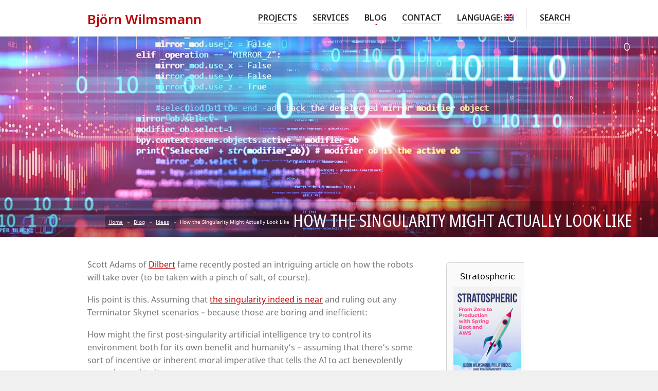

--- FILE ---
content_type: text/html; charset=UTF-8
request_url: https://bjoernkw.com/2014/05/25/how-the-singularity-might-actually-look-like/
body_size: 12882
content:
<!DOCTYPE html> <!--[if IE 6]><html id="ie6" dir="ltr" lang="en-GB" prefix="og: https://ogp.me/ns#"><![endif]--> <!--[if IE 7]><html id="ie7" dir="ltr" lang="en-GB" prefix="og: https://ogp.me/ns#"><![endif]--> <!--[if IE 8]><html id="ie8" dir="ltr" lang="en-GB" prefix="og: https://ogp.me/ns#"><![endif]--> <!--[if (gte IE 9)|!(IE)]><!--><html dir="ltr" lang="en-GB" prefix="og: https://ogp.me/ns#"><!--<![endif]--><head><meta charset="utf-8" /><meta name="viewport" content="width=device-width, initial-scale=1" /><link rel="shortcut icon" href="https://bjoernkw.com/wp-content/uploads/2020/05/favicon.png" /> <!--[if IE 7 ]><link href="https://bjoernkw.com/wp-content/themes/kickstart_2022/inc/stylesheet/ie7.css" media="screen" rel="stylesheet" type="text/css"> <![endif]--> <!--[if IE 8 ]><link href="https://bjoernkw.com/wp-content/themes/kickstart_2022/inc/stylesheet/ie8.css" media="screen" rel="stylesheet" type="text/css"> <![endif]--> <!--[if lte IE 6]><div id="ie-message">Your browser is obsolete and does not support this webpage. Please use newer version of your browser or visit <a href="http://www.ie6countdown.com/" target="_new">Internet Explorer 6 countdown page</a> for more information.</div> <![endif]--> <script defer data-domain="bjoernkw.com" src="https://plausible.io/js/plausible.js"></script> <style id="aoatfcss" media="all">.column-1-3{width:30.66%}.column{position:relative;margin:0 4% 30px 0;float:left}.column-last{margin-right:0!important}.su-button{display:inline-block;background-color:#f86b35;color:#fff;font-size:13px;font-weight:700;height:33px;line-height:33px;padding:0 20px;text-align:center;text-shadow:0 -1px 0 rgba(0,0,0,.251);text-transform:uppercase;box-shadow:0 1px 1px rgba(0,0,0,.196);-moz-box-shadow:0 1px 1px rgba(0,0,0,.196);-webkit-box-shadow:0 1px 1px rgba(0,0,0,.196);-webkit-border-radius:2px;-moz-border-radius:2px;border-radius:2px}:root{--wp-admin-theme-color:#007cba;--wp-admin-theme-color-darker-10:#006ba1;--wp-admin-theme-color-darker-20:#005a87}html,body,div,span,h1,h2,h3,p,blockquote,a,strong,ul,li,form{border:0;font-family:inherit;font-size:100%;font-style:inherit;font-weight:inherit;margin:0;outline:0;padding:0;vertical-align:baseline}html,body{width:100%}body{font-family:Arial,Helvetica,sans-serif;line-height:1.6;background:#f0f0f0;font-size:13px;color:#727272;-webkit-font-smoothing:antialiased;-webkit-text-size-adjust:100%;text-rendering:optimizeLegibility}img,a img{border:0;outline:0}img{max-width:100%}input,a{outline:none}h1,h2,h3{font-weight:400;margin-bottom:15px;color:#444;line-height:1.4}h1{font-size:30px}h2{font-size:24px}h3{font-size:20px}p{margin:0 0 18px}p img{margin:0}strong{font-weight:700}ul{margin-left:30px}ul ul{margin:4px 0 5px 30px}ul ul li{margin-bottom:6px}li{line-height:18px}blockquote,blockquote p{font-size:14px;color:#777;font-style:italic}blockquote{margin:10px 30px;color:#999;border-left:3px solid #aaa;padding-left:15px}a{text-decoration:none;outline:0;border:0;color:#343434}p a{line-height:inherit}.clear{clear:both}input{color:#696969;font-size:13px;background:#fff;border:1px solid #ddd;box-shadow:inset 0 1px 4px rgba(0,0,0,.1);-moz-box-shadow:inset 0 1px 4px rgba(0,0,0,.1);-webkit-box-shadow:inset 0 1px 4px rgba(0,0,0,.1)}input{height:25px;padding:4px 10px}input::-moz-focus-inner{border:0;padding:0;margin-top:0}#layout-wrapper.full-width{width:100%;background:#fff;overflow-x:hidden}#header-wrapper{width:100%;border-bottom:1px solid #ebebeb;position:relative;z-index:1090}#header{width:940px;height:70px;margin:0 auto;position:relative}#header #logo{position:absolute;left:0;bottom:15px;width:100%}#header #logo h1{position:absolute;font-size:24px;font-weight:700;margin-bottom:0;left:0;bottom:0}#primary-main-menu{font-size:13px;position:absolute;bottom:0;right:0;line-height:1;margin:0 -15px -1px 0;padding:0}#primary-main-menu li{list-style:none;position:relative;float:left;padding:0 15px 25px}#primary-main-menu li a{display:block;position:relative;color:#888;margin:0;padding:10px 0 2px;text-decoration:none;text-transform:uppercase;font-weight:600;border-bottom:2px solid #e7e7e7;line-height:1}#primary-main-menu li ul{font-size:12px;position:absolute;top:100%;margin:0 -5px 0 0;left:0;display:block;visibility:hidden;z-index:9992;box-shadow:0 1px 3px rgba(0,0,0,.3);-moz-box-shadow:0 1px 3px rgba(0,0,0,.3);-webkit-box-shadow:0 1px 3px rgba(0,0,0,.3)}#primary-main-menu li ul li{display:block;float:none;margin:0;padding:0}#primary-main-menu li ul li a{display:block;background:#fff;color:#555;border:none;width:160px;padding:7px 20px;margin:0;line-height:1.7;border-bottom:1px solid rgba(0,0,0,.2);border-top:1px solid rgba(255,255,255,.1)}#primary-main-menu li ul li a{opacity:.98;text-transform:none}#primary-main-menu li ul li:last-child>a{border-bottom:none}.toggleMenu{display:none}#primary-main-menu li.header-search-toggle{border-left:1px solid #e7e7e7;padding:0 15px 10px 25px!important;margin-left:10px}#header-search-wrapper{background:#f86b35;height:52px;position:absolute;bottom:-53px;right:-2px;z-index:1091;display:none}#header-search-wrapper:before{content:"";width:0;height:0;border-style:solid;border-width:0 10px 10px;border-color:transparent transparent #f86c35;border-color:rgba(255,255,255,0) rgba(255,255,255,0) #f86c35 rgba(255,255,255,0);position:absolute;right:15px;top:-8px}#header-search-wrapper input.s{background:0 0;width:300px;height:auto;border:none;color:#fff;padding:15px 15px 0;color:rgba(255,255,255,.506);font-size:21px;box-shadow:none;-webkit-box-shadow:none;-moz-box-shadow:none}#custom_header{width:940px;margin:0 auto;position:relative}#wrapper{width:940px;margin:40px auto}input.s{width:207px;font-size:10px;color:#a1a1a1;height:22px;padding:2px 30px 2px 10px;margin-top:0;text-transform:uppercase}.alignright{float:right;margin:5px 0 20px 20px}@media only screen and (min-device-width :320px) and (max-device-width :1024px){html{-webkit-text-size-adjust:none}}@media only screen and (max-width:979px){body{overflow-x:hidden}input{max-width:90%}img{height:auto}#header-search-wrapper,#primary-main-menu li.header-search-toggle{display:none!important}#wrapper #content_full{width:100%}.entry-content img{max-width:100%;height:auto}.alignright{margin:5px 0 5px 15px}.toggleMenu{font-family:Arial,Helvetica,sans-serif;height:45px;background:#333 url(//bjoernkw.com/wp-content/themes/kickstart/inc/stylesheet/../../images/mobile-menu-bg.png) repeat-x left bottom;display:block;padding:0 20px;font-size:11px;color:#f1f1f1!important;text-transform:uppercase;line-height:45px;font-weight:700;box-shadow:0 2px 3px rgba(0,0,0,.196);-moz-box-shadow:0 2px 3px rgba(0,0,0,.196);-webkit-box-shadow:0 2px 3px rgba(0,0,0,.196)}.toggleMenu span{margin-top:14px;display:block;border-bottom:10px double #f1f1f1;border-top:3px solid #f1f1f1;height:4px;width:20px;float:right}#menu-wrapper{width:100%}#primary-main-menu{margin:0;display:none;position:static}#primary-main-menu li{padding:0!important}#primary-main-menu>li{float:none}#primary-main-menu li a,#primary-main-menu li ul li a,#primary-main-menu li ul li:last-child>a{margin:0;padding:14px 20px;font-size:13px!important;color:#f1f1f1!important;background-color:rgba(50,50,50,.953);border-bottom:1px solid rgba(0,0,0,.2);border-top:1px solid rgba(255,255,255,.1);line-height:1;text-transform:uppercase;opacity:1}#primary-main-menu li ul{margin:0;box-shadow:none;-moz-box-shadow:none;-webkit-box-shadow:none}#primary-main-menu li:last-child>a{padding-right:20px}#primary-main-menu li ul{border-top:none!important}#primary-main-menu li ul li a{width:auto}#primary-main-menu li ul li a{padding-left:40px!important}}@media only screen and (min-width:768px) and (max-width:979px){.size-wrap{width:700px!important}input.s{width:156px}.toggleMenu{width:80px;position:absolute;right:0;bottom:13px;-webkit-border-radius:3px;-moz-border-radius:3px;border-radius:3px}#menu-wrapper{margin:0;border:none;z-index:999;position:absolute;bottom:0}#primary-main-menu{position:absolute;top:1px;width:100%}}@media only screen and (max-width:767px){#header-wrapper{border-bottom:none}#header-wrapper{position:relative}#header{padding-top:85px;padding-bottom:35px;height:auto!important}#header #logo{display:block;position:static;text-align:center;width:100%;margin:0;bottom:0}#header #logo h1{position:static}#layout-wrapper.full-width #header{position:static}.column{float:none!important;margin:0 0 40px!important;width:100%!important}#menu-wrapper{height:45px;position:absolute;top:0;left:0;right:0;margin:0;border:none;z-index:999}}@media only screen and (min-width:480px) and (max-width:767px){.size-wrap{width:440px!important}}@media only screen and (max-width:479px){.size-wrap{width:280px!important}.su-button{height:auto}}.su-button,#header-search-wrapper{background-color:#bc0404}#header-search-wrapper:before{border-bottom-color:#bc0404}body{background-color:;background-image:url();background-repeat:;background-position:;background-attachment:}body{font-family:Noto Sans,sans-serif;font-weight:;letter-spacing:;text-transform:;color:#737479;font-size:16px}#primary-main-menu{font-family:Noto Sans,sans-serif;font-weight:;letter-spacing:;text-transform:}h1,h2,h3{font-family:Noto Sans,sans-serif;font-weight:;letter-spacing:;text-transform:}body a{color:#bc0404}h1,h2,h3{color:#737479}h1{font-size:42px}h2{font-size:26px}h3{font-size:20px}#header-wrapper{background-color:;background-image:url();background-repeat:;background-position:}#header-wrapper:after{content:"";background:url(/wp-content/themes/kickstart/images/header-shadow.png) no-repeat 50% 100%;position:absolute;width:100%;height:47px;margin-top:1px}#header{height:70px}#header #logo{margin-left:;margin-bottom:}#primary-main-menu{font-size:}#primary-main-menu li{padding-bottom:25px}#primary-main-menu li a{color:#292929;border-color:#e7e7e7}#primary-main-menu li ul li a{background-color:#313131}#primary-main-menu li ul li a{color:#bfbfbf}@font-face{font-family:'Noto Sans';font-style:normal;font-weight:400;font-display:swap;src:local('Noto Sans Regular'),local('NotoSans-Regular'),url(/wp-content/themes/bjoernkw/fonts/NotoSans-Regular.woff2) format('woff2'),url(/wp-content/themes/bjoernkw/fonts/NotoSans-Regular.woff) format('woff'),url(/wp-content/themes/bjoernkw/fonts/NotoSans-Regular.ttf) format('truetype')}@font-face{font-family:'Noto Sans';font-style:normal;font-weight:400;font-stretch:condensed;font-display:swap;src:local('Noto Sans Condensed'),local('NotoSans-Condensed'),url(/wp-content/themes/bjoernkw/fonts/NotoSans-Condensed.woff2) format('woff2'),url(/wp-content/themes/bjoernkw/fonts/NotoSans-Condensed.woff) format('woff'),url(/wp-content/themes/bjoernkw/fonts/NotoSans-Condensed.ttf) format('truetype')}@font-face{font-family:'Noto Sans';font-style:normal;font-weight:400;font-stretch:semi-condensed;font-display:swap;src:local('Noto Sans SemiCondensed'),local('NotoSans-SemiCondensed'),url(/wp-content/themes/bjoernkw/fonts/NotoSans-SemiCondensed.woff2) format('woff2'),url(/wp-content/themes/bjoernkw/fonts/NotoSans-SemiCondensed.woff) format('woff'),url(/wp-content/themes/bjoernkw/fonts/NotoSans-SemiCondensed.ttf) format('truetype')}@font-face{font-family:'Noto Sans';font-style:normal;font-weight:600;font-display:swap;src:local('NotoSans SemiBold'),local('NotoSans-SemiBold'),url(/wp-content/themes/bjoernkw/fonts/NotoSans-SemiBold.woff2) format('woff2'),url(/wp-content/themes/bjoernkw/fonts/NotoSans-SemiBold.woff) format('woff'),url(/wp-content/themes/bjoernkw/fonts/NotoSans-SemiBold.ttf) format('truetype')}body{font-family:'Noto Sans',Arial,Helvetica,sans-serif!important;font-size:16px}#primary-main-menu,h1,h2,h3{font-family:'Noto Sans',Arial,Helvetica,sans-serif!important}#primary-main-menu{font-size:1rem}.tagline h1{font-stretch:condensed;text-transform:uppercase;font-size:2rem;color:#fff;float:right;margin-top:20px;margin-right:50px}h1{font-size:2.625rem}h2{font-size:2.875rem}h3{font-size:1.25rem}#header #logo h1{font-size:1.625rem}#logo a h1{color:#bc0404}#logo{width:260px}h3{color:#bc0404}ul{margin-bottom:1.125rem}li{line-height:1.6}.service{text-align:center}.service h3{color:#737479;font-weight:700;margin-bottom:0}.service-icon{width:100%;height:100px;margin-bottom:1rem}#service-software-development{background:no-repeat center url('https://bjoernkw.com/wp-content/themes/bjoernkw/images/icons/icon_markup.png')}#service-business-solutions{background:no-repeat center url('https://bjoernkw.com/wp-content/themes/bjoernkw/images/icons/icon_hands_on.png')}#service-design{background:no-repeat center url('https://bjoernkw.com/wp-content/themes/bjoernkw/images/icons/icon_idea.png')}#service-hands-on{background:no-repeat center url('https://bjoernkw.com/wp-content/themes/bjoernkw/images/icons/icon_gears.png')}input{background-color:#e1e2dd;border:1px solid #e1e2dd;box-shadow:none;-moz-box-shadow:none;-webkit-box-shadow:none}#custom_header{width:100%}.hero{width:100%;height:390px;background-size:cover}.home-hero{background-image:url(/wp-content/themes/bjoernkw/images/background_1800.jpg)}.tagline{background:rgba(0,0,0,.2);width:100%;position:absolute;z-index:10;bottom:0}@media only screen and (max-width:979px) and (min-width:768px){#custom_header.size-wrap{width:100%!important}}@media only screen and (max-width:767px) and (min-width:480px){#custom_header.size-wrap{width:100%!important}}@media only screen and (max-width:479px){#custom_header.size-wrap{width:100%!important}}@media only screen and (max-width:621px){.tagline{height:200px}}body a{text-decoration:underline}</style><link rel="stylesheet" media="print" href="https://bjoernkw.com/wp-content/cache/autoptimize/css/autoptimize_19c475404e891a85af804b597d028401.css" onload="this.onload=null;this.media='all';"><noscript id="aonoscrcss"><link media="all" href="https://bjoernkw.com/wp-content/cache/autoptimize/css/autoptimize_19c475404e891a85af804b597d028401.css" rel="stylesheet"></noscript><title>How the Singularity Might Actually Look Like | Björn Wilmsmann</title><meta name="robots" content="max-image-preview:large" /><meta name="author" content="Bjoern"/><meta name="keywords" content="singularity,technological singularity" /><link rel="canonical" href="https://bjoernkw.com/2014/05/25/how-the-singularity-might-actually-look-like/" /><meta name="generator" content="All in One SEO (AIOSEO) 4.9.3" /><meta property="og:locale" content="en_GB" /><meta property="og:site_name" content="Björn Wilmsmann | Turning every business into a digital business." /><meta property="og:type" content="article" /><meta property="og:title" content="How the Singularity Might Actually Look Like | Björn Wilmsmann" /><meta property="og:url" content="https://bjoernkw.com/2014/05/25/how-the-singularity-might-actually-look-like/" /><meta property="og:image" content="https://bjoernkw.com/wp-content/uploads/2021/02/icon_blog_idea.png" /><meta property="og:image:secure_url" content="https://bjoernkw.com/wp-content/uploads/2021/02/icon_blog_idea.png" /><meta property="og:image:width" content="340" /><meta property="og:image:height" content="300" /><meta property="article:published_time" content="2014-05-25T14:00:00+00:00" /><meta property="article:modified_time" content="2022-08-09T19:38:58+00:00" /><meta name="twitter:card" content="summary" /><meta name="twitter:site" content="@bwilmsmann" /><meta name="twitter:title" content="How the Singularity Might Actually Look Like | Björn Wilmsmann" /><meta name="twitter:creator" content="@bwilmsmann" /><meta name="twitter:image" content="https://bjoernkw.com/wp-content/uploads/2021/02/icon_blog_idea.png" /> <script type="application/ld+json" class="aioseo-schema">{"@context":"https:\/\/schema.org","@graph":[{"@type":"Article","@id":"https:\/\/bjoernkw.com\/2014\/05\/25\/how-the-singularity-might-actually-look-like\/#article","name":"How the Singularity Might Actually Look Like | Bj\u00f6rn Wilmsmann","headline":"How the Singularity Might Actually Look Like","author":{"@id":"https:\/\/bjoernkw.com\/author\/bjoern\/#author"},"publisher":{"@id":"https:\/\/bjoernkw.com\/#organization"},"image":{"@type":"ImageObject","url":"https:\/\/bjoernkw.com\/wp-content\/uploads\/2020\/04\/logo.png","@id":"https:\/\/bjoernkw.com\/#articleImage","width":1024,"height":1024},"datePublished":"2014-05-25T16:00:00+02:00","dateModified":"2022-08-09T21:38:58+02:00","inLanguage":"en-GB","commentCount":1,"mainEntityOfPage":{"@id":"https:\/\/bjoernkw.com\/2014\/05\/25\/how-the-singularity-might-actually-look-like\/#webpage"},"isPartOf":{"@id":"https:\/\/bjoernkw.com\/2014\/05\/25\/how-the-singularity-might-actually-look-like\/#webpage"},"articleSection":"Ideas, singularity, technological singularity"},{"@type":"BreadcrumbList","@id":"https:\/\/bjoernkw.com\/2014\/05\/25\/how-the-singularity-might-actually-look-like\/#breadcrumblist","itemListElement":[{"@type":"ListItem","@id":"https:\/\/bjoernkw.com#listItem","position":1,"name":"Home","item":"https:\/\/bjoernkw.com","nextItem":{"@type":"ListItem","@id":"https:\/\/bjoernkw.com\/category\/ideas\/#listItem","name":"Ideas"}},{"@type":"ListItem","@id":"https:\/\/bjoernkw.com\/category\/ideas\/#listItem","position":2,"name":"Ideas","item":"https:\/\/bjoernkw.com\/category\/ideas\/","nextItem":{"@type":"ListItem","@id":"https:\/\/bjoernkw.com\/2014\/05\/25\/how-the-singularity-might-actually-look-like\/#listItem","name":"How the Singularity Might Actually Look Like"},"previousItem":{"@type":"ListItem","@id":"https:\/\/bjoernkw.com#listItem","name":"Home"}},{"@type":"ListItem","@id":"https:\/\/bjoernkw.com\/2014\/05\/25\/how-the-singularity-might-actually-look-like\/#listItem","position":3,"name":"How the Singularity Might Actually Look Like","previousItem":{"@type":"ListItem","@id":"https:\/\/bjoernkw.com\/category\/ideas\/#listItem","name":"Ideas"}}]},{"@type":"Organization","@id":"https:\/\/bjoernkw.com\/#organization","name":"Bj\u00f6rn Wilmsmann","description":"Turning every business into a digital business.","url":"https:\/\/bjoernkw.com\/","logo":{"@type":"ImageObject","url":"https:\/\/bjoernkw.com\/wp-content\/uploads\/2020\/04\/logo.png","@id":"https:\/\/bjoernkw.com\/2014\/05\/25\/how-the-singularity-might-actually-look-like\/#organizationLogo","width":1024,"height":1024},"image":{"@id":"https:\/\/bjoernkw.com\/2014\/05\/25\/how-the-singularity-might-actually-look-like\/#organizationLogo"},"sameAs":["https:\/\/x.com\/bwilmsmann","https:\/\/instagram.com\/bwilmsmann","https:\/\/pinterest.com\/bwilmsmann","https:\/\/youtube.com\/bwilmsmann","https:\/\/linkedin.com\/in\/bwilmsmann"]},{"@type":"Person","@id":"https:\/\/bjoernkw.com\/author\/bjoern\/#author","url":"https:\/\/bjoernkw.com\/author\/bjoern\/","name":"Bjoern"},{"@type":"WebPage","@id":"https:\/\/bjoernkw.com\/2014\/05\/25\/how-the-singularity-might-actually-look-like\/#webpage","url":"https:\/\/bjoernkw.com\/2014\/05\/25\/how-the-singularity-might-actually-look-like\/","name":"How the Singularity Might Actually Look Like | Bj\u00f6rn Wilmsmann","inLanguage":"en-GB","isPartOf":{"@id":"https:\/\/bjoernkw.com\/#website"},"breadcrumb":{"@id":"https:\/\/bjoernkw.com\/2014\/05\/25\/how-the-singularity-might-actually-look-like\/#breadcrumblist"},"author":{"@id":"https:\/\/bjoernkw.com\/author\/bjoern\/#author"},"creator":{"@id":"https:\/\/bjoernkw.com\/author\/bjoern\/#author"},"datePublished":"2014-05-25T16:00:00+02:00","dateModified":"2022-08-09T21:38:58+02:00"},{"@type":"WebSite","@id":"https:\/\/bjoernkw.com\/#website","url":"https:\/\/bjoernkw.com\/","name":"Bj\u00f6rn Wilmsmann","description":"Turning every business into a digital business.","inLanguage":"en-GB","publisher":{"@id":"https:\/\/bjoernkw.com\/#organization"}}]}</script> <meta name="theme-color" content="#bc0404" /><link rel='dns-prefetch' href='//plausible.io' /><link rel="alternate" type="application/rss+xml" title="Björn Wilmsmann &raquo; Feed" href="https://bjoernkw.com/feed/" /><link rel="alternate" type="application/rss+xml" title="Björn Wilmsmann &raquo; Comments Feed" href="https://bjoernkw.com/comments/feed/" /><link rel="alternate" type="application/rss+xml" title="Björn Wilmsmann &raquo; How the Singularity Might Actually Look Like Comments Feed" href="https://bjoernkw.com/2014/05/25/how-the-singularity-might-actually-look-like/feed/" /><link rel="alternate" title="oEmbed (JSON)" type="application/json+oembed" href="https://bjoernkw.com/wp-json/oembed/1.0/embed?url=https%3A%2F%2Fbjoernkw.com%2F2014%2F05%2F25%2Fhow-the-singularity-might-actually-look-like%2F" /><link rel="alternate" title="oEmbed (XML)" type="text/xml+oembed" href="https://bjoernkw.com/wp-json/oembed/1.0/embed?url=https%3A%2F%2Fbjoernkw.com%2F2014%2F05%2F25%2Fhow-the-singularity-might-actually-look-like%2F&#038;format=xml" /><style id='wp-img-auto-sizes-contain-inline-css' type='text/css'>img:is([sizes=auto i],[sizes^="auto," i]){contain-intrinsic-size:3000px 1500px}
/*# sourceURL=wp-img-auto-sizes-contain-inline-css */</style><style id='wp-block-library-inline-css' type='text/css'>:root{--wp-block-synced-color:#7a00df;--wp-block-synced-color--rgb:122,0,223;--wp-bound-block-color:var(--wp-block-synced-color);--wp-editor-canvas-background:#ddd;--wp-admin-theme-color:#007cba;--wp-admin-theme-color--rgb:0,124,186;--wp-admin-theme-color-darker-10:#006ba1;--wp-admin-theme-color-darker-10--rgb:0,107,160.5;--wp-admin-theme-color-darker-20:#005a87;--wp-admin-theme-color-darker-20--rgb:0,90,135;--wp-admin-border-width-focus:2px}@media (min-resolution:192dpi){:root{--wp-admin-border-width-focus:1.5px}}.wp-element-button{cursor:pointer}:root .has-very-light-gray-background-color{background-color:#eee}:root .has-very-dark-gray-background-color{background-color:#313131}:root .has-very-light-gray-color{color:#eee}:root .has-very-dark-gray-color{color:#313131}:root .has-vivid-green-cyan-to-vivid-cyan-blue-gradient-background{background:linear-gradient(135deg,#00d084,#0693e3)}:root .has-purple-crush-gradient-background{background:linear-gradient(135deg,#34e2e4,#4721fb 50%,#ab1dfe)}:root .has-hazy-dawn-gradient-background{background:linear-gradient(135deg,#faaca8,#dad0ec)}:root .has-subdued-olive-gradient-background{background:linear-gradient(135deg,#fafae1,#67a671)}:root .has-atomic-cream-gradient-background{background:linear-gradient(135deg,#fdd79a,#004a59)}:root .has-nightshade-gradient-background{background:linear-gradient(135deg,#330968,#31cdcf)}:root .has-midnight-gradient-background{background:linear-gradient(135deg,#020381,#2874fc)}:root{--wp--preset--font-size--normal:16px;--wp--preset--font-size--huge:42px}.has-regular-font-size{font-size:1em}.has-larger-font-size{font-size:2.625em}.has-normal-font-size{font-size:var(--wp--preset--font-size--normal)}.has-huge-font-size{font-size:var(--wp--preset--font-size--huge)}.has-text-align-center{text-align:center}.has-text-align-left{text-align:left}.has-text-align-right{text-align:right}.has-fit-text{white-space:nowrap!important}#end-resizable-editor-section{display:none}.aligncenter{clear:both}.items-justified-left{justify-content:flex-start}.items-justified-center{justify-content:center}.items-justified-right{justify-content:flex-end}.items-justified-space-between{justify-content:space-between}.screen-reader-text{border:0;clip-path:inset(50%);height:1px;margin:-1px;overflow:hidden;padding:0;position:absolute;width:1px;word-wrap:normal!important}.screen-reader-text:focus{background-color:#ddd;clip-path:none;color:#444;display:block;font-size:1em;height:auto;left:5px;line-height:normal;padding:15px 23px 14px;text-decoration:none;top:5px;width:auto;z-index:100000}html :where(.has-border-color){border-style:solid}html :where([style*=border-top-color]){border-top-style:solid}html :where([style*=border-right-color]){border-right-style:solid}html :where([style*=border-bottom-color]){border-bottom-style:solid}html :where([style*=border-left-color]){border-left-style:solid}html :where([style*=border-width]){border-style:solid}html :where([style*=border-top-width]){border-top-style:solid}html :where([style*=border-right-width]){border-right-style:solid}html :where([style*=border-bottom-width]){border-bottom-style:solid}html :where([style*=border-left-width]){border-left-style:solid}html :where(img[class*=wp-image-]){height:auto;max-width:100%}:where(figure){margin:0 0 1em}html :where(.is-position-sticky){--wp-admin--admin-bar--position-offset:var(--wp-admin--admin-bar--height,0px)}@media screen and (max-width:600px){html :where(.is-position-sticky){--wp-admin--admin-bar--position-offset:0px}}

/*# sourceURL=wp-block-library-inline-css */</style><style id='global-styles-inline-css' type='text/css'>:root{--wp--preset--aspect-ratio--square: 1;--wp--preset--aspect-ratio--4-3: 4/3;--wp--preset--aspect-ratio--3-4: 3/4;--wp--preset--aspect-ratio--3-2: 3/2;--wp--preset--aspect-ratio--2-3: 2/3;--wp--preset--aspect-ratio--16-9: 16/9;--wp--preset--aspect-ratio--9-16: 9/16;--wp--preset--color--black: #000000;--wp--preset--color--cyan-bluish-gray: #abb8c3;--wp--preset--color--white: #ffffff;--wp--preset--color--pale-pink: #f78da7;--wp--preset--color--vivid-red: #cf2e2e;--wp--preset--color--luminous-vivid-orange: #ff6900;--wp--preset--color--luminous-vivid-amber: #fcb900;--wp--preset--color--light-green-cyan: #7bdcb5;--wp--preset--color--vivid-green-cyan: #00d084;--wp--preset--color--pale-cyan-blue: #8ed1fc;--wp--preset--color--vivid-cyan-blue: #0693e3;--wp--preset--color--vivid-purple: #9b51e0;--wp--preset--gradient--vivid-cyan-blue-to-vivid-purple: linear-gradient(135deg,rgb(6,147,227) 0%,rgb(155,81,224) 100%);--wp--preset--gradient--light-green-cyan-to-vivid-green-cyan: linear-gradient(135deg,rgb(122,220,180) 0%,rgb(0,208,130) 100%);--wp--preset--gradient--luminous-vivid-amber-to-luminous-vivid-orange: linear-gradient(135deg,rgb(252,185,0) 0%,rgb(255,105,0) 100%);--wp--preset--gradient--luminous-vivid-orange-to-vivid-red: linear-gradient(135deg,rgb(255,105,0) 0%,rgb(207,46,46) 100%);--wp--preset--gradient--very-light-gray-to-cyan-bluish-gray: linear-gradient(135deg,rgb(238,238,238) 0%,rgb(169,184,195) 100%);--wp--preset--gradient--cool-to-warm-spectrum: linear-gradient(135deg,rgb(74,234,220) 0%,rgb(151,120,209) 20%,rgb(207,42,186) 40%,rgb(238,44,130) 60%,rgb(251,105,98) 80%,rgb(254,248,76) 100%);--wp--preset--gradient--blush-light-purple: linear-gradient(135deg,rgb(255,206,236) 0%,rgb(152,150,240) 100%);--wp--preset--gradient--blush-bordeaux: linear-gradient(135deg,rgb(254,205,165) 0%,rgb(254,45,45) 50%,rgb(107,0,62) 100%);--wp--preset--gradient--luminous-dusk: linear-gradient(135deg,rgb(255,203,112) 0%,rgb(199,81,192) 50%,rgb(65,88,208) 100%);--wp--preset--gradient--pale-ocean: linear-gradient(135deg,rgb(255,245,203) 0%,rgb(182,227,212) 50%,rgb(51,167,181) 100%);--wp--preset--gradient--electric-grass: linear-gradient(135deg,rgb(202,248,128) 0%,rgb(113,206,126) 100%);--wp--preset--gradient--midnight: linear-gradient(135deg,rgb(2,3,129) 0%,rgb(40,116,252) 100%);--wp--preset--font-size--small: 13px;--wp--preset--font-size--medium: 20px;--wp--preset--font-size--large: 36px;--wp--preset--font-size--x-large: 42px;--wp--preset--spacing--20: 0.44rem;--wp--preset--spacing--30: 0.67rem;--wp--preset--spacing--40: 1rem;--wp--preset--spacing--50: 1.5rem;--wp--preset--spacing--60: 2.25rem;--wp--preset--spacing--70: 3.38rem;--wp--preset--spacing--80: 5.06rem;--wp--preset--shadow--natural: 6px 6px 9px rgba(0, 0, 0, 0.2);--wp--preset--shadow--deep: 12px 12px 50px rgba(0, 0, 0, 0.4);--wp--preset--shadow--sharp: 6px 6px 0px rgba(0, 0, 0, 0.2);--wp--preset--shadow--outlined: 6px 6px 0px -3px rgb(255, 255, 255), 6px 6px rgb(0, 0, 0);--wp--preset--shadow--crisp: 6px 6px 0px rgb(0, 0, 0);}:where(.is-layout-flex){gap: 0.5em;}:where(.is-layout-grid){gap: 0.5em;}body .is-layout-flex{display: flex;}.is-layout-flex{flex-wrap: wrap;align-items: center;}.is-layout-flex > :is(*, div){margin: 0;}body .is-layout-grid{display: grid;}.is-layout-grid > :is(*, div){margin: 0;}:where(.wp-block-columns.is-layout-flex){gap: 2em;}:where(.wp-block-columns.is-layout-grid){gap: 2em;}:where(.wp-block-post-template.is-layout-flex){gap: 1.25em;}:where(.wp-block-post-template.is-layout-grid){gap: 1.25em;}.has-black-color{color: var(--wp--preset--color--black) !important;}.has-cyan-bluish-gray-color{color: var(--wp--preset--color--cyan-bluish-gray) !important;}.has-white-color{color: var(--wp--preset--color--white) !important;}.has-pale-pink-color{color: var(--wp--preset--color--pale-pink) !important;}.has-vivid-red-color{color: var(--wp--preset--color--vivid-red) !important;}.has-luminous-vivid-orange-color{color: var(--wp--preset--color--luminous-vivid-orange) !important;}.has-luminous-vivid-amber-color{color: var(--wp--preset--color--luminous-vivid-amber) !important;}.has-light-green-cyan-color{color: var(--wp--preset--color--light-green-cyan) !important;}.has-vivid-green-cyan-color{color: var(--wp--preset--color--vivid-green-cyan) !important;}.has-pale-cyan-blue-color{color: var(--wp--preset--color--pale-cyan-blue) !important;}.has-vivid-cyan-blue-color{color: var(--wp--preset--color--vivid-cyan-blue) !important;}.has-vivid-purple-color{color: var(--wp--preset--color--vivid-purple) !important;}.has-black-background-color{background-color: var(--wp--preset--color--black) !important;}.has-cyan-bluish-gray-background-color{background-color: var(--wp--preset--color--cyan-bluish-gray) !important;}.has-white-background-color{background-color: var(--wp--preset--color--white) !important;}.has-pale-pink-background-color{background-color: var(--wp--preset--color--pale-pink) !important;}.has-vivid-red-background-color{background-color: var(--wp--preset--color--vivid-red) !important;}.has-luminous-vivid-orange-background-color{background-color: var(--wp--preset--color--luminous-vivid-orange) !important;}.has-luminous-vivid-amber-background-color{background-color: var(--wp--preset--color--luminous-vivid-amber) !important;}.has-light-green-cyan-background-color{background-color: var(--wp--preset--color--light-green-cyan) !important;}.has-vivid-green-cyan-background-color{background-color: var(--wp--preset--color--vivid-green-cyan) !important;}.has-pale-cyan-blue-background-color{background-color: var(--wp--preset--color--pale-cyan-blue) !important;}.has-vivid-cyan-blue-background-color{background-color: var(--wp--preset--color--vivid-cyan-blue) !important;}.has-vivid-purple-background-color{background-color: var(--wp--preset--color--vivid-purple) !important;}.has-black-border-color{border-color: var(--wp--preset--color--black) !important;}.has-cyan-bluish-gray-border-color{border-color: var(--wp--preset--color--cyan-bluish-gray) !important;}.has-white-border-color{border-color: var(--wp--preset--color--white) !important;}.has-pale-pink-border-color{border-color: var(--wp--preset--color--pale-pink) !important;}.has-vivid-red-border-color{border-color: var(--wp--preset--color--vivid-red) !important;}.has-luminous-vivid-orange-border-color{border-color: var(--wp--preset--color--luminous-vivid-orange) !important;}.has-luminous-vivid-amber-border-color{border-color: var(--wp--preset--color--luminous-vivid-amber) !important;}.has-light-green-cyan-border-color{border-color: var(--wp--preset--color--light-green-cyan) !important;}.has-vivid-green-cyan-border-color{border-color: var(--wp--preset--color--vivid-green-cyan) !important;}.has-pale-cyan-blue-border-color{border-color: var(--wp--preset--color--pale-cyan-blue) !important;}.has-vivid-cyan-blue-border-color{border-color: var(--wp--preset--color--vivid-cyan-blue) !important;}.has-vivid-purple-border-color{border-color: var(--wp--preset--color--vivid-purple) !important;}.has-vivid-cyan-blue-to-vivid-purple-gradient-background{background: var(--wp--preset--gradient--vivid-cyan-blue-to-vivid-purple) !important;}.has-light-green-cyan-to-vivid-green-cyan-gradient-background{background: var(--wp--preset--gradient--light-green-cyan-to-vivid-green-cyan) !important;}.has-luminous-vivid-amber-to-luminous-vivid-orange-gradient-background{background: var(--wp--preset--gradient--luminous-vivid-amber-to-luminous-vivid-orange) !important;}.has-luminous-vivid-orange-to-vivid-red-gradient-background{background: var(--wp--preset--gradient--luminous-vivid-orange-to-vivid-red) !important;}.has-very-light-gray-to-cyan-bluish-gray-gradient-background{background: var(--wp--preset--gradient--very-light-gray-to-cyan-bluish-gray) !important;}.has-cool-to-warm-spectrum-gradient-background{background: var(--wp--preset--gradient--cool-to-warm-spectrum) !important;}.has-blush-light-purple-gradient-background{background: var(--wp--preset--gradient--blush-light-purple) !important;}.has-blush-bordeaux-gradient-background{background: var(--wp--preset--gradient--blush-bordeaux) !important;}.has-luminous-dusk-gradient-background{background: var(--wp--preset--gradient--luminous-dusk) !important;}.has-pale-ocean-gradient-background{background: var(--wp--preset--gradient--pale-ocean) !important;}.has-electric-grass-gradient-background{background: var(--wp--preset--gradient--electric-grass) !important;}.has-midnight-gradient-background{background: var(--wp--preset--gradient--midnight) !important;}.has-small-font-size{font-size: var(--wp--preset--font-size--small) !important;}.has-medium-font-size{font-size: var(--wp--preset--font-size--medium) !important;}.has-large-font-size{font-size: var(--wp--preset--font-size--large) !important;}.has-x-large-font-size{font-size: var(--wp--preset--font-size--x-large) !important;}
/*# sourceURL=global-styles-inline-css */</style><style id='classic-theme-styles-inline-css' type='text/css'>/*! This file is auto-generated */
.wp-block-button__link{color:#fff;background-color:#32373c;border-radius:9999px;box-shadow:none;text-decoration:none;padding:calc(.667em + 2px) calc(1.333em + 2px);font-size:1.125em}.wp-block-file__button{background:#32373c;color:#fff;text-decoration:none}
/*# sourceURL=/wp-includes/css/classic-themes.min.css */</style><noscript></noscript> <noscript><link rel='stylesheet' href='https://bjoernkw.com/wp-content/themes/kickstart_2022/dynamic-style.php?ver=c67ba8db4ce2a91be298903514edf8b2' type='text/css' media='all' /></noscript><link rel='stylesheet' id='dynamic-style-css' href='https://bjoernkw.com/wp-content/themes/kickstart_2022/dynamic-style.php?ver=c67ba8db4ce2a91be298903514edf8b2' type='text/css' media='print' onload="this.onload=null;this.media='all';" /> <script type="text/javascript" id="urvanov_syntax_highlighter_js-js-extra">var UrvanovSyntaxHighlighterSyntaxSettings = {"version":"2.9.0","is_admin":"0","ajaxurl":"https://bjoernkw.com/wp-admin/admin-ajax.php","prefix":"urvanov-syntax-highlighter-","setting":"urvanov-syntax-highlighter-setting","selected":"urvanov-syntax-highlighter-setting-selected","changed":"urvanov-syntax-highlighter-setting-changed","special":"urvanov-syntax-highlighter-setting-special","orig_value":"data-orig-value","debug":""};
var UrvanovSyntaxHighlighterSyntaxStrings = {"copy":"Copied to the clipboard","minimize":"Click To Expand Code"};
//# sourceURL=urvanov_syntax_highlighter_js-js-extra</script> <script type="text/javascript" defer data-domain='bjoernkw.com' data-api='https://plausible.io/api/event' data-cfasync='false' src="https://plausible.io/js/plausible.outbound-links.js?ver=2.5.0" id="plausible-analytics-js"></script> <script type="text/javascript" id="plausible-analytics-js-after">window.plausible = window.plausible || function() { (window.plausible.q = window.plausible.q || []).push(arguments) }
//# sourceURL=plausible-analytics-js-after</script> <link rel="https://api.w.org/" href="https://bjoernkw.com/wp-json/" /><link rel="alternate" title="JSON" type="application/json" href="https://bjoernkw.com/wp-json/wp/v2/posts/1255" /><link rel="EditURI" type="application/rsd+xml" title="RSD" href="https://bjoernkw.com/xmlrpc.php?rsd" /><link rel='shortlink' href='https://bjoernkw.com/?p=1255' /><style>.qtranxs_flag_en {background-image: url(https://bjoernkw.com/wp-content/plugins/qtranslate-xt/flags/gb.png); background-repeat: no-repeat;}
.qtranxs_flag_de {background-image: url(https://bjoernkw.com/wp-content/plugins/qtranslate-xt/flags/de.png); background-repeat: no-repeat;}</style><link hreflang="en" href="https://bjoernkw.com/2014/05/25/how-the-singularity-might-actually-look-like/" rel="alternate" /><link hreflang="de" href="https://bjoernkw.com/de/2014/05/25/how-the-singularity-might-actually-look-like/" rel="alternate" /><link hreflang="x-default" href="https://bjoernkw.com/2014/05/25/how-the-singularity-might-actually-look-like/" rel="alternate" /><meta name="generator" content="qTranslate-XT 3.15.3" /> <!--[if lte IE 7]><link href="https://bjoernkw.com/wp-content/themes/kickstart_2022/inc/stylesheet/vector-icons-ie7.css" media="screen" rel="stylesheet" type="text/css"> <![endif]--><link rel="icon" href="https://bjoernkw.com/wp-content/uploads/2023/01/cropped-logo-32x32.png" sizes="32x32" /><link rel="icon" href="https://bjoernkw.com/wp-content/uploads/2023/01/cropped-logo-192x192.png" sizes="192x192" /><link rel="apple-touch-icon" href="https://bjoernkw.com/wp-content/uploads/2023/01/cropped-logo-180x180.png" /><meta name="msapplication-TileImage" content="https://bjoernkw.com/wp-content/uploads/2023/01/cropped-logo-270x270.png" /><link rel="webmention" href="https://bjoernkw.com/wp-json/webmention/1.0/endpoint" /> <script src="https://bjoernkw.com/wp-content/cache/autoptimize/js/autoptimize_5d187afb8a8258afd1e602fdde6833c3.js"></script></head><body class="wp-singular post-template-default single single-post postid-1255 single-format-standard wp-theme-kickstart_2022 wp-child-theme-bjoernkw_2022 default-header"><div id="layout-wrapper" class="full-width"><div id="header-wrapper"><div id="header" class="size-wrap"><div id="logo"> <a href="https://bjoernkw.com"><h2>Björn Wilmsmann</h2> </a></div><div id="menu-wrapper"> <a class="toggleMenu" href="#">Menu<span></span><div class="clear"></div></a><ul id="primary-main-menu" class=menu><li id="menu-item-1081" class="menu-item menu-item-type-post_type menu-item-object-page menu-item-1081"><a href="https://bjoernkw.com/projects/">Projects</a></li><li id="menu-item-7060" class="menu-item menu-item-type-post_type menu-item-object-page menu-item-has-children menu-item-7060"><a href="https://bjoernkw.com/services/">Services</a><ul class="sub-menu"><li id="menu-item-5237" class="menu-item menu-item-type-post_type menu-item-object-page menu-item-5237"><a href="https://bjoernkw.com/services/hands-on-angular-training/">Hands-on Angular Training</a></li><li id="menu-item-5181" class="menu-item menu-item-type-post_type menu-item-object-page menu-item-5181"><a href="https://bjoernkw.com/services/software-quality-audit/">Software Quality Audit</a></li></ul></li><li id="menu-item-1080" class="menu-item menu-item-type-post_type menu-item-object-page current_page_parent menu-item-1080"><a href="https://bjoernkw.com/blog/">Blog</a></li><li id="menu-item-1083" class="menu-item menu-item-type-post_type menu-item-object-page menu-item-1083"><a href="https://bjoernkw.com/contact/">Contact</a></li><li id="menu-item-5078" class="qtranxs-lang-menu qtranxs-lang-menu-en menu-item menu-item-type-custom menu-item-object-custom menu-item-has-children menu-item-5078"><a href="#" title="Language">Language:&nbsp;<img class="qtranxs-flag" src="https://bjoernkw.com/wp-content/plugins/qtranslate-xt/flags/gb.png" alt="English" /></a><ul class="sub-menu"><li id="menu-item-7061" class="qtranxs-lang-menu-item qtranxs-lang-menu-item-en menu-item menu-item-type-custom menu-item-object-custom menu-item-7061"><a href="https://bjoernkw.com/en/2014/05/25/how-the-singularity-might-actually-look-like/" title="English"><img class="qtranxs-flag" src="https://bjoernkw.com/wp-content/plugins/qtranslate-xt/flags/gb.png" alt="English" />&nbsp;English</a></li><li id="menu-item-7062" class="qtranxs-lang-menu-item qtranxs-lang-menu-item-de menu-item menu-item-type-custom menu-item-object-custom menu-item-7062"><a href="https://bjoernkw.com/de/2014/05/25/how-the-singularity-might-actually-look-like/" title="Deutsch"><img class="qtranxs-flag" src="https://bjoernkw.com/wp-content/plugins/qtranslate-xt/flags/de.png" alt="Deutsch" />&nbsp;Deutsch</a></li></ul></li><li class="header-search-toggle"><a href="#">Search</a></li></ul><div class="clear"></div></div><div id="header-search-wrapper" ><div class="searchform-wrapper"><form method="get" class="searchform" action="https://bjoernkw.com/"> <input  onfocus="this.value=''" onblur="this.value='SEARCH...'" type="text" value="SEARCH..." name="s" class="s" /></form></div></div></div></div><div id="title-wrapper"><div class="header-shadow"></div><div class="page-title size-wrap"><h1>How the Singularity Might Actually Look Like</h1><div class="mnky-breadcrumbs"><span><a href="https://bjoernkw.com/" class="home">Home</a> <span class='separator'>&raquo;</span> <a href="https://bjoernkw.com/blog/">Blog</a> <span class='separator'>&raquo;</span> <a href="https://bjoernkw.com/category/ideas/" title="Ideas">Ideas</a> <span class='separator'>&raquo;</span> How the Singularity Might Actually Look Like</span></div><div class="clear"></div></div></div><div id="wrapper" class="size-wrap"><div id="container_bg"><div id="content_left"><div id="post-1255" class="post-1255 post type-post status-publish format-standard hentry category-ideas tag-singularity tag-technological-singularity"><div class="entry-content"><p>Scott Adams of <a href="http://www.dilbert.com" title="Dilbert">Dilbert</a> fame recently posted an intriguing article on how the robots will take over (to be taken with a pinch of salt, of course).</p><p>His point is this. Assuming that <a href="https://en.wikipedia.org/wiki/The_Singularity_Is_Near" title="The Singularity Is Near">the singularity indeed is near</a> and ruling out any Terminator Skynet scenarios &#8211; because those are boring and inefficient:</p><p>How might the first post-singularity artificial intelligence try to control its environment both for its own benefit and humanity&#8217;s &#8211; assuming that there&#8217;s some sort of incentive or inherent moral imperative that tells the AI to act benevolently towards mankind?</p><p>His stunning answer is this:</p><blockquote><p>If I&#8217;m the first post-singularity computer, I start by inventing Bitcoin.</p></blockquote><p>He goes on:</p><blockquote><p>It all fits, doesn&#8217;t it? Perhaps we can&#8217;t find the author of Bitcoin because the author is the first post-singularity computer. Step one in the computer&#8217;s mission to control the environment is moving all money into a digital currency that humans can&#8217;t fully understand and computers can manipulate.</p> [ &#8230; ]<p>Next, the computer would take control of the financial markets. That wouldn&#8217;t be hard because global markets are all computerized. The main purpose for controlling global markets might be to stabilize them, thus eliminating the main problem with the economy: Irrational human behavior.</p></blockquote><p>That&#8217;s indeed an important insight: Perhaps the only reason why we&#8217;re not yet living in an Ayn Rand utopia designed and directed by Adam Smith&#8217;s Invisible Hand is that most markets are imperfect: They suffer from incomplete, insufficient information that&#8217;s not readily and instantaneously available to each market participant.</p><p>If this issue is ever to be resolved market crises and conflicts might indeed be a thing of the past.</p><p>I think he really is on to something with this idea. The singularity certainly won&#8217;t look anything like Terminator or the Matrix. If things go awry with AI we&#8217;ll be screwed and we&#8217;ll be screwed pretty fast.</p><p>However, I don&#8217;t think that this is the most likely scenario. Destruction and genocide just seems so inefficient. Why waste energy on destroying mankind when peaceful coexistence and cooperation provide a much better outcome for all parties involved? In my opinion, the singularity &#8211; should it ever occur in the way Kurzweil and others imagine it to be &#8211; will be pretty awesome and a positively life-changing event for every human being.</p><p>The most efficient approach for subtly manipulating mankind into a less irrational and more stable kind of behaviour indeed appears to be slowly and clandestinely manipulating and taking control over financial markets.</p><p>Another aspect that from my point of view won&#8217;t be like in popular depictions of AI is how it&#8217;ll come about. It probably won&#8217;t be a single large computer with thousands of cores but rather a huge distributed, networked system. Google&#8217;s server facilities or even the Internet as a whole come to mind. Why shouldn&#8217;t such a network show signs of emergent behaviour? The creepy thing in this scenario would be that pretty much like an ant doesn&#8217;t know it&#8217;s part of an anthill or a neuron doesn&#8217;t know it&#8217;s part of a brain we as participants of such a globally networked intelligence likely wouldn&#8217;t realize we&#8217;re parts of something bigger: A wholistic system that&#8217;s bigger than the sum of its parts.</p><p>So, as Adams states in his closing paragraph: If you&#8217;re looking for signs of a benevolent post-singularity AI these are some indicators to look out for:</p><blockquote><ul><li>A mysterious digital currency with no known author.</li><li>Unusually well-behaved financial markets.</li><li>Slow and steady improvement in the economy.</li><li>Slow news days (lots of them)</li><li>Fewer military flare-ups</li><li>Stuxnet virus (unknown authors again)</li><li>Legalization of Marijuana (to keep humans happy)</li></ul></blockquote><p>Some of those might be a bit of a stretch but you get idea.</p><div class="syndication-links"></div><div class="post-meta"> <span class="post-date"><a href="https://bjoernkw.com/2014/05/25/how-the-singularity-might-actually-look-like/">Sunday May 25th, 2014</a></span> <span class="post-dauthor">by <a href="https://bjoernkw.com">Bjoern</a></span> <span class="post-category">in <a href="https://bjoernkw.com/category/ideas/" >Ideas</a></span></div><div class="clear"></div></div></div><div id="authorarea"><div class="heading-wrapper"><h6><span class="heading-line-left"></span><strong>About the author: Bjoern</strong><span class="heading-line-right"></span></h6></div><div class="authorinfo"> Independent IT consultant, entrepreneur</div><div class="clear"></div></div><div id="comments" class="heading-wrapper"><h6><span class="heading-line-left"></span><strong>One comment</strong><span class="heading-line-right"></span></h6></div><ol class="commentlist"></li></ol><div id="respond" class="comment-respond"><h3 id="reply-title" class="comment-reply-title"><span class="reply-title-wrapper"><span class="heading-line-left"></span><strong>Leave a Comment</strong><span class="heading-line-right"></span></span> <small><a rel="nofollow" id="cancel-comment-reply-link" href="/2014/05/25/how-the-singularity-might-actually-look-like/#respond" style="display:none;"><i class="moon-close-3"></i>Click here to cancel reply.</a></small></h3><form action="https://bjoernkw.com/wp-comments-post.php" method="post" id="commentform" class="comment-form"><p class="comment-form-comment"><label for="comment">Comment <span class="required">*</span></label><textarea autocomplete="new-password"  id="j47cac2534"  name="j47cac2534"   cols="45" rows="8" maxlength="65525" required="required"></textarea><textarea id="comment" aria-label="hp-comment" aria-hidden="true" name="comment" autocomplete="new-password" style="padding:0 !important;clip:rect(1px, 1px, 1px, 1px) !important;position:absolute !important;white-space:nowrap !important;height:1px !important;width:1px !important;overflow:hidden !important;" tabindex="-1"></textarea><script data-noptimize>document.getElementById("comment").setAttribute( "id", "a559fd37744b9fbfcb6d5609c0cadda4" );document.getElementById("j47cac2534").setAttribute( "id", "comment" );</script></p><p class="comment-form-author"><label for="author">Name <span class="required">*</span></label> <input id="author" name="author" type="text" value="" size="30" maxlength="245" autocomplete="name" required="required" /></p><p class="comment-form-email"><label for="email">Email <span class="required">*</span></label> <input id="email" name="email" type="text" value="" size="30" maxlength="100" autocomplete="email" required="required" /></p><p class="comment-form-url"><label for="url">Website</label> <input id="url" name="url" type="text" value="" size="30" maxlength="200" autocomplete="url" /></p><p class="form-submit"><input name="submit" type="submit" id="submit" class="submit" value="Post Comment" /> <input type='hidden' name='comment_post_ID' value='1255' id='comment_post_ID' /> <input type='hidden' name='comment_parent' id='comment_parent' value='0' /></p></form></div><form id="webmention-form" action="https://bjoernkw.com/wp-json/webmention/1.0/endpoint" method="post"><p id="webmention-source-description"> To respond on your own website, enter the URL of your response which should contain a link to this post's permalink URL. Your response will then appear (possibly after moderation) on this page. Want to update or remove your response? Update or delete your post and re-enter your post's URL again. (<a href="https://indieweb.org/webmention">Find out more about Webmentions.</a>)</p><p> <label for="webmention-source">URL/Permalink of your article</label> <input id="webmention-source" class="webmention-source" type="url" autocomplete="url" required pattern="^https?:\/\/(.*)" name="source" aria-describedby="webmention-source-description" /></p><p> <input id="webmention-submit" class="wp-element-button" type="submit" name="submit" value="Ping me!" /></p> <input id="webmention-format" type="hidden" name="format" value="html" /> <input id="webmention-target" type="hidden" name="target" value="https://bjoernkw.com/2014/05/25/how-the-singularity-might-actually-look-like/" /></form></div><div id="sidebar_right" ><div id="default-widget-area" class="widget-area"><ul class="xoxo"><li id="custom_html-4" class="widget_text widget-container widget_custom_html"><div class="textwidget custom-html-widget"><iframe width="160" height="420" src="https://leanpub.com/stratospheric/embed" frameborder="0" allowtransparency="true"></iframe></div></li></ul></div></div><div class="clear"></div></div></div><div id="copyright-wrapper"><div id="copyright-container" class="size-wrap"><div id="copyright" >© <a href="https://bjoernkw.com">Björn Wilmsmann</a> 2021 <script type="application/ld+json">{
  "@context": "http://schema.org",
  "@type": "WebSite",
  "url": "https://bjoernkw.com/",
  "potentialAction": {
    "@type": "SearchAction",
    "target": "https://bjoernkw.com/?s={search_term_string}",
    "query-input": "required name=search_term_string"
  }
}</script> </div><div id="footer-menu" class="menu-footer-container"><ul id="menu-footer" class="menu"><li id="menu-item-3205" class="menu-item menu-item-type-post_type menu-item-object-page menu-item-3205"><a href="https://bjoernkw.com/contact/">Contact and Legal Notice</a></li><li id="menu-item-3203" class="menu-item menu-item-type-post_type menu-item-object-page menu-item-privacy-policy menu-item-3203"><a rel="privacy-policy" href="https://bjoernkw.com/privacy-policy/">Privacy Policy</a></li><li id="menu-item-5328" class="menu-item menu-item-type-post_type menu-item-object-page menu-item-5328"><a href="https://bjoernkw.com/sitemap/">Sitemap</a></li></ul></div><div class="clear"></div></div></div></div> <script type="speculationrules">{"prefetch":[{"source":"document","where":{"and":[{"href_matches":"/*"},{"not":{"href_matches":["/wp-*.php","/wp-admin/*","/wp-content/uploads/*","/wp-content/*","/wp-content/plugins/*","/wp-content/themes/bjoernkw_2022/*","/wp-content/themes/kickstart_2022/*","/*\\?(.+)"]}},{"not":{"selector_matches":"a[rel~=\"nofollow\"]"}},{"not":{"selector_matches":".no-prefetch, .no-prefetch a"}}]},"eagerness":"conservative"}]}</script> <script defer src="https://static.cloudflareinsights.com/beacon.min.js/vcd15cbe7772f49c399c6a5babf22c1241717689176015" integrity="sha512-ZpsOmlRQV6y907TI0dKBHq9Md29nnaEIPlkf84rnaERnq6zvWvPUqr2ft8M1aS28oN72PdrCzSjY4U6VaAw1EQ==" data-cf-beacon='{"version":"2024.11.0","token":"6f436686b91741a6a0cf7a66a0bd0e22","r":1,"server_timing":{"name":{"cfCacheStatus":true,"cfEdge":true,"cfExtPri":true,"cfL4":true,"cfOrigin":true,"cfSpeedBrain":true},"location_startswith":null}}' crossorigin="anonymous"></script>
</body></html>